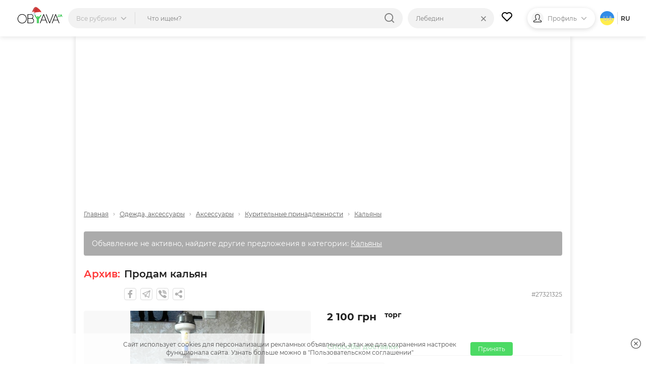

--- FILE ---
content_type: text/html; charset=UTF-8
request_url: https://obyava.ua/ru/prodam-kalyan-27321325.html
body_size: 18930
content:
<!doctype html>
<html lang="ru">
<head>
    <script async src="https://www.googletagmanager.com/gtag/js?id=G-XV25X3ZEWP"></script>
    <script>
    window.dataLayer = window.dataLayer || [];
    function gtag(){dataLayer.push(arguments);}
    gtag('js', new Date());

    gtag('config', 'G-XV25X3ZEWP');
    </script>
    <script async src="//pagead2.googlesyndication.com/pagead/js/adsbygoogle.js"></script>
        <meta charset="utf-8">
<title>ᐈ Продам кальян ᐈ Лебедин 2100 ГРН - OBYAVA.ua&trade; №27321325</title>
<meta name="description" content="2100 ГРН ❱❱❱ Продам гарний димний кальян, стан майже новий, користувалися дуже рідко. В комплекті: коробка, колба... ☎ Звоните">
    <link rel="amphtml" href="https://obyava.ua/ru/amp/prodam-kalyan-27321325.html">
<link rel="canonical" href="https://obyava.ua/ru/prodam-kalyan-27321325.html">
    <meta name="robots" content="noindex, follow, noarchive">
<meta name="viewport" content="width=device-width, initial-scale=1.0, maximum-scale=5">
<meta http-equiv="X-UA-Compatible" content="IE=Edge">
<meta property="og:site_name" content="OBYAVA.ua">
<meta property="og:type" content="article">
<meta property="og:title" content="ᐈ Продам кальян ᐈ Лебедин 2100 ГРН - OBYAVA.ua&trade; №27321325">
<meta property="og:description" content="2100 ГРН ❱❱❱ Продам гарний димний кальян, стан майже новий, користувалися дуже рідко. В комплекті: коробка, колба... ☎ Звоните">
<meta property="og:url" content="https://obyava.ua/ru/prodam-kalyan-27321325.html">
<meta property="og:image" content="https://img01.obyava.ua/classified/0/2732/1325/9opx0oli4w7qwogl.jpg">
<link rel="image_src" href="https://img01.obyava.ua/classified/0/2732/1325/9opx0oli4w7qwogl.jpg">
<meta property="fb:app_id" content="908068972608568">
            <link rel="alternate" href="https://obyava.ua/ru/prodam-kalyan-27321325.html" hreflang="ru">
            <link rel="alternate" href="https://obyava.ua/ua/prodam-kalyan-27321325.html" hreflang="uk">
    
<link rel="preload" as="image" href="https://img01.obyava.ua/classified/0/2732/1325/440-9opx0oli4w7qwogl.jpg">

<link rel="apple-touch-icon" sizes="57x57" href="/apple-touch-icon-57x57.png">
<link rel="apple-touch-icon" sizes="60x60" href="/apple-touch-icon-60x60.png">
<link rel="apple-touch-icon" sizes="72x72" href="/apple-touch-icon-72x72.png">
<link rel="apple-touch-icon" sizes="76x76" href="/apple-touch-icon-76x76.png">
<link rel="apple-touch-icon" sizes="114x114" href="/apple-touch-icon-114x114.png">
<link rel="apple-touch-icon" sizes="120x120" href="/apple-touch-icon-120x120.png">
<link rel="apple-touch-icon" sizes="144x144" href="/apple-touch-icon-144x144.png">
<link rel="apple-touch-icon" sizes="152x152" href="/apple-touch-icon-152x152.png">
<link rel="apple-touch-icon" sizes="180x180" href="/apple-touch-icon-180x180.png">

<link rel="icon" type="image/png" href="/favicon-32x32.png" sizes="32x32">
<link rel="icon" type="image/png" href="/favicon-194x194.png" sizes="194x194">
<link rel="icon" type="image/png" href="/favicon-96x96.png" sizes="96x96">
<link rel="icon" type="image/png" href="/android-chrome-192x192.png" sizes="192x192">
<link rel="icon" type="image/png" href="/favicon-16x16.png" sizes="16x16">
<link rel="shortcut icon" type="image/x-icon" href="/favicon.ico">
<link rel="manifest" href="/manifest.json">


<meta name="apple-mobile-web-app-title" content="OBYAVA.UA">
<meta name="application-name" content="OBYAVA.UA">
<meta name="msapplication-TileColor" content="#ffffff">
<meta name="msapplication-TileImage" content="/mstile-144x144.png">
<meta name="theme-color" content="#ffffff">
<meta name="format-detection" content="telephone=no">
<meta name="_token" content="P5kS9iHo9jECPo7oIyGemFlPAypJl6zrMQs88tSl">
<script>window.adblock = true;</script>

                        
    <link rel="stylesheet" href="/style/pages/profile/balance.css?v=225">

    <link rel="stylesheet" href="/style/pages/classified-page.css?v=225">
    <script type="application/ld+json">
{
    "@context": "http://schema.org",
    "@type": "WebPage",
    "name": "Умная доска объявлений OBYAVA.ua",
    "description": "Портал объявлений OBYAVA.ua: сайт объявлений от частных лиц и компаний, покупка/продажа новых/бу товаров.",
    "publisher": {
        "@context": "http://schema.org",
        "@type": "Organization",
        "address": {
            "@type": "PostalAddress",
            "addressLocality": "Ukraine",
            "postalCode": "",
            "streetAddress": "",
            "telephone": ""
        },
        "email": "info@obyava.ua",
        "name": "CMG PRODUCTION, LLC"
    }
}
</script>

<script type="application/ld+json">
{
    "@context": "http://schema.org",
    "@type": "Organization",
    "url": "https://obyava.ua",
    "logo": "https://obyava.ua/images/logo1.png"
}
</script>        <script src="/js/advert.js"></script>
</head>
<body>
    <noscript><iframe src="//www.googletagmanager.com/ns.html?id=GTM-NSG9L2" height="0" width="0" style="display:none;visibility:hidden"></iframe></noscript>
    <header class="header">
    <div class="container">
        <div class="header-wrapper">
                        <a class="header__logo-wrapper" title="OBYAVA.ua - 2,7 млн бесплатных объявлений"
                              href="https://obyava.ua/ru/lebedin"
                           >
                <svg class="header__logo header__logo--featured" xmlns="http://www.w3.org/2000/svg" width="148" height="55" viewBox="0 0 87.57 33.61">
            <style>
            .st0{fill-rule:evenodd;clip-rule:evenodd;fill:#25c340}.st4{fill:#7b2d2d}.st5{fill:#c0dfed}.st6{fill:#fff}
        </style>
        <path class="st0" d="m84.18 16.38-.44 1.24h.87l-.43-1.24zm.76 2.08H83.4c-.04.09-.08.18-.12.28l-.15.36c-.05.12-.1.24-.14.35-.04.11-.08.21-.12.32l-.03.07h-.94l1.93-4.87h.69l1.93 4.87h-.95l-.56-1.38zM79.87 19.88c-.18 0-.35-.02-.52-.06-.17-.04-.34-.1-.49-.19a2.07 2.07 0 0 1-.42-.31c-.13-.13-.22-.27-.29-.44-.08-.18-.11-.37-.11-.56v-3.37h.89v3.37c0 .1.02.2.08.28.05.09.13.15.21.21.09.06.2.1.31.13a1.342 1.342 0 0 0 1-.14.53.53 0 0 0 .21-.21c.05-.09.08-.18.08-.28v-3.37h.89v3.37a1.365 1.365 0 0 1-.4.99c-.12.12-.26.23-.42.31-.16.08-.32.14-.49.19-.19.06-.36.08-.53.08zM77.1 18.89c.44 0 .79.35.79.79 0 .41-.31.75-.71.79l-.56-1.41c.13-.11.3-.17.48-.17z"/>
        <path d="m73.64 16.41-3.49 9.02h7l-3.51-9.02zm-55.78 7.01c0-.69-.09-1.37-.27-2.04-.18-.64-.43-1.25-.76-1.83-.33-.56-.72-1.08-1.18-1.55-.46-.47-.98-.88-1.55-1.22-.57-.34-1.19-.6-1.83-.78-.66-.19-1.34-.28-2.03-.28-.68 0-1.36.09-2.02.28-.64.18-1.25.44-1.82.78-.57.34-1.08.75-1.55 1.22-.46.47-.85.99-1.18 1.55-.34.57-.59 1.19-.77 1.83a7.84 7.84 0 0 0-.28 2.04c0 .69.09 1.37.28 2.04.18.64.44 1.25.78 1.83.33.56.73 1.08 1.19 1.55.46.47.98.88 1.55 1.22.57.34 1.18.6 1.82.78.66.19 1.34.28 2.02.28.69 0 1.37-.09 2.03-.28.64-.18 1.26-.44 1.83-.78.57-.34 1.09-.75 1.55-1.22.46-.46.85-.98 1.18-1.55.33-.57.58-1.19.76-1.83.16-.67.25-1.36.25-2.04zm-7.62 8.71c-.78 0-1.54-.1-2.29-.31a8.22 8.22 0 0 1-2.07-.88 8.26 8.26 0 0 1-1.74-1.38c-.52-.53-.97-1.12-1.34-1.76a8.67 8.67 0 0 1-.88-2.08c-.22-.75-.32-1.52-.32-2.3 0-.78.11-1.56.31-2.31a8.844 8.844 0 0 1 2.22-3.83c.52-.54 1.1-.99 1.74-1.38a8.22 8.22 0 0 1 2.07-.88c.75-.21 1.52-.31 2.29-.31.78 0 1.55.1 2.3.31.73.2 1.42.49 2.07.88.64.38 1.23.84 1.75 1.38.52.53.97 1.12 1.35 1.76.38.65.68 1.35.88 2.08.21.75.31 1.53.31 2.31a8.63 8.63 0 0 1-1.19 4.39c-.38.64-.82 1.23-1.34 1.76-.52.54-1.11.99-1.75 1.38-.65.39-1.34.68-2.07.88-.75.19-1.52.28-2.3.29zm11.29-8.76v7.53h6.55c.54 0 1.08-.09 1.57-.32.43-.2.8-.48 1.11-.84.3-.36.52-.76.67-1.21.15-.45.23-.92.23-1.4 0-.48-.08-.95-.23-1.4-.15-.44-.37-.85-.67-1.2-.31-.36-.68-.64-1.11-.84-.49-.23-1.03-.32-1.57-.32h-6.55zm0-7.39v6.37h5.9c.44 0 .88-.07 1.28-.25.35-.16.67-.37.92-.66.25-.29.45-.6.59-.96a3.757 3.757 0 0 0 0-2.64 3.27 3.27 0 0 0-.59-.96c-.26-.29-.57-.5-.93-.66-.4-.18-.84-.25-1.28-.25h-5.89v.01zm8.25 6.68c.31.11.61.27.89.46.47.32.86.73 1.17 1.2.3.47.52.98.65 1.53.13.54.18 1.1.14 1.66-.04.56-.16 1.1-.37 1.62s-.5.99-.88 1.41c-.4.43-.87.76-1.4.99-.6.26-1.25.37-1.9.37h-7.57V14.96h6.92c.58 0 1.16.1 1.69.34.48.21.9.51 1.25.9.34.38.6.8.78 1.28.14.36.22.73.27 1.11.05.38.05.77 0 1.15-.05.38-.13.76-.27 1.12-.19.48-.45.92-.8 1.3-.17.18-.36.35-.57.5zm21.14-6.25-3.49 9.02h7l-3.51-9.02zm3.9 10.01h-7.81L44.8 31.9h-1.09l6.7-16.93h1.04l6.7 16.93h-1.09l-2.24-5.48zm7.48 3.81-6.02-15.26h-1.09l6.7 16.93h.83l6.7-16.93h-1.09L62.3 30.23zm15.24-3.81h-7.81l-2.21 5.48h-1.09l6.7-16.93h1.04l6.7 16.93h-1.09l-2.24-5.48z" fill-rule="evenodd" clip-rule="evenodd"/>
        <path class="st0" d="M45.8 14.96h1.83l-6.08 9.71v7.22h-1.6V24.3l5.85-9.34zm-7.85 8.86v8.08h1.6v-7.71l3.16-5.04h-1.83l-2.02 3.23-4.65-7.41H32.4l5.55 8.85zm.91-5.14-.92 1.48.91 1.46 1.83-2.93h-1.82z"/>
        <g>
            <path d="M29.92 8.44c1.05-2.17 2.77-6.71 5.46-7.25.57-.12 1.18-.01 1.8.23-.26.03-.5.05-.63.09-1.19.42-1.93 1.3-2.62 2.3-1.41 2.03-2.42 4.36-3.65 6.48-.42.72-1.01 2.33-1.86 2.17-.09-.01-.16-.04-.23-.07.08-.27.21-.57.35-.92.42-1.05.94-2.06 1.38-3.03z" fill="#b03d3d"/>
            <path d="M30.29 10.28c1.23-2.12 2.23-4.45 3.65-6.48.7-1 1.43-1.88 2.62-2.3.12-.04.37-.06.63-.09 1.75.69 3.59 2.46 4.73 3.35 2.33 1.92 4.41 4.43 4.96 7.48l-6.24.9c-1.69.82-4.42.75-6.26.83-3.33.16-1.39-2.46-.85-4.11-.24.12-1.13.68-1.32.35-.17-.27.63-1.24.76-1.48-1.84 1.47-2.96 3.3-4.12 5.35-.74-.59-.82-1.07-.64-1.69.07.03.14.06.23.07.84.15 1.43-1.46 1.85-2.18z" fill="#d43a39"/>
            <path class="st4" d="m34.7 9.68.33-.16.33-.17c.22-.12.43-.23.64-.36.21-.13.41-.26.62-.4l.3-.22.29-.23.28-.24.27-.26a6.151 6.151 0 0 0 .49-.56c.07-.1.14-.21.21-.31.07-.11.13-.22.19-.33.06-.11.11-.23.16-.34l.13-.36v-.01c.03-.08-.01-.16-.09-.19-.02-.01-.04-.01-.06-.01-.11.01-.23.01-.34.02-.11.03-.23.04-.33.08s-.22.07-.31.13c-.1.06-.2.1-.29.17-.1.07-.2.12-.28.2-.08.07-.17.14-.25.21-.08.07-.16.15-.23.22l-.22.23c-.14.16-.29.32-.42.48l-.42.49c-.14.16-.28.32-.42.47-.07.08-.15.14-.23.22-.08.07-.16.14-.24.2.09-.06.18-.11.27-.17.08-.06.17-.13.25-.2.16-.14.32-.28.48-.43.31-.3.6-.61.9-.9l.23-.22c.08-.07.16-.14.24-.2.08-.07.16-.13.24-.19.08-.07.17-.11.25-.17.08-.06.18-.09.27-.14.09-.05.18-.07.28-.11.09-.03.19-.04.29-.06.1-.01.19-.01.29-.01l-.14-.2-.12.33c-.05.11-.1.21-.15.32-.06.1-.11.21-.18.31-.07.1-.13.2-.2.29l-.22.28c-.08.09-.15.18-.23.27l-.25.26-.26.25-.27.24-.28.23c-.19.15-.38.3-.58.44-.2.14-.39.28-.6.42l-.62.39zM34.02 8.31s.24-.27.58-.69c.17-.21.36-.46.57-.72.21-.26.43-.54.65-.82.11-.14.22-.28.34-.41.11-.13.23-.26.34-.39.11-.12.22-.24.33-.35.11-.1.21-.21.31-.3s.19-.18.27-.24c.08-.07.15-.14.22-.18.12-.1.19-.15.19-.15s-.08.04-.23.1c-.07.03-.16.08-.25.14-.1.05-.2.12-.31.2-.12.08-.23.17-.35.27-.12.1-.25.21-.37.33-.12.12-.25.24-.37.38-.12.13-.24.27-.36.41-.11.14-.23.28-.33.43-.11.14-.21.29-.3.43-.19.28-.36.55-.5.78-.28.45-.43.78-.43.78zM38.63 9.29s-.18 0-.44.05c-.06.01-.13.02-.21.04-.07.02-.15.03-.23.05-.16.04-.32.07-.49.12-.16.03-.33.08-.48.11-.08.01-.15.04-.22.05-.07.01-.14.03-.2.04-.13.03-.23.04-.31.06l-.12.03.12.03a1.614 1.614 0 0 0 .32.05c.07 0 .14.01.22.01.08 0 .16 0 .24-.01.08-.01.17-.01.25-.03.09-.02.17-.03.26-.05.08-.02.17-.05.25-.07.08-.02.16-.06.24-.08.15-.06.29-.12.41-.18.24-.12.39-.22.39-.22z"/>
            <path class="st5" d="M28.21 10.17c.34-.09.71-.07 1.07.03-1.67.31-2.34 3.21-.64 4.37-1.26-.08-2.13-1.03-2.05-2.34.05-.94.73-1.84 1.62-2.06z"/>
            <path class="st6" d="M29.27 10.19c.17.05.33.11.49.19.61.32 1.1.88 1.21 1.56.18 1.21-.87 2.59-2.09 2.63-.08 0-.16 0-.24-.01-1.71-1.16-1.04-4.06.63-4.37z"/>
            <g>
                <path class="st6" d="M34.87 14.27c-.41-.92-.55-2.06.03-2.71 1.06-.25 2.24-.38 3.33-.47 2.19-.25 4.69-.6 6.86-.22 1.3.24 2.39.71 2.8 2.08.23.79.26 1.92-.1 2.67-.31.63-.9.64-1.51.66-2.43.07-4.83.24-7.26.2-.37-.01-.75.01-1.12.03-1.26-.38-2.44-.98-3.03-2.24z"/>
                <path class="st5" d="M34.55 11.64c.12-.03.24-.06.35-.09-.58.65-.44 1.8-.03 2.71.58 1.27 1.77 1.86 3.03 2.24-.87.05-1.74.15-2.62.15-.66 0-1.5.03-2.2-.19-.46-.14-.86-.39-1.12-.83-.4-.67-.54-1.57-.42-2.35.18-1.07 2.12-1.41 3.01-1.64z"/>
            </g>
        </g>
    </svg>
            </a>

                                    <div class="header-nav">
                <div class="header-search">
                    <div class="header-search__categories">
                        <div class="header-search__categories-label">
                            <p class="header-search__categories-text">Все рубрики</p>
                            <svg class="header-search__categories-icon">
                                <use  xmlns:xlink="http://www.w3.org/1999/xlink" xlink:href="https://obyava.ua/images/svg-icons.svg?v=2#icon-arrow-down"></use>
                            </svg>
                            <span class="header-search__categories-line"></span>
                        </div>
                        <div class="category-menu">
    <div class="container">
        <div class="category-menu__wrapper">
            <div class="category-menu__columns">
                <div class="category-menu__list"></div>
                <div class="category-menu__list category-menu__list--secondary js-menu-sub-categories"></div>
                <div class="category-menu__list category-menu__list--secondary js-menu-end-categories"></div>
            </div>
            <div class="category-menu__close">
                <svg class="category-menu__close-svg">
                    <use  xmlns:xlink="http://www.w3.org/1999/xlink" xlink:href="https://obyava.ua/images/svg-icons.svg?v=2#icon-close"></use>
                </svg>
            </div>
        </div>
    </div>
</div>
                    </div>
                    <div class="header-search__input-wrapper">
                        <input type="text" class="header-search__input"
                               placeholder="Что ищем?"
                               maxlength="80"
                               autocomplete="off"
                               value="">
                                                
                        <div class="header-search__reset none">
                            <div class="header-search__reset-icon">
                                <svg class="header-search__reset-svg">
                                    <use  xmlns:xlink="http://www.w3.org/1999/xlink" xlink:href="https://obyava.ua/images/svg-icons.svg?v=2#icon-close"></use>
                                </svg>
                            </div>
                            <span class="header-search__reset-separator"></span>
                        </div>

                        <svg class="header-search__input-icon">
                            <use  xmlns:xlink="http://www.w3.org/1999/xlink" xlink:href="https://obyava.ua/images/svg-icons.svg?v=2#icon-search"></use>
                        </svg>

                                                <div class="header-search__results"></div>
                                                <script> var searchInitData = {"lang":"ru","category":{"alias":"kalyany","id":"1019"},"location_url":["https:\/\/obyava.ua\/ru"],"locationAlias":"lebedin","search_query":"","search_url":"https:\/\/obyava.ua\/ru\/searchQuery"}; </script>
                    </div>
                </div>
                <div class="header-location">
                    <div class="header-location__label">
                        <p class="header-location__text">Лебедин</p>
                                            </div>
                                                                <div class="header-search__reset-location" data-link="https://obyava.ua/ru">
                            <div class="header-search__reset-icon">
                                <svg class="header-search__reset-svg">
                                    <use  xmlns:xlink="http://www.w3.org/1999/xlink" xlink:href="https://obyava.ua/images/svg-icons.svg?v=2#icon-close"></use>
                                </svg>
                            </div>
                        </div>
                                        <div class="header-location__dropdown">
                        <div class="header-location__dropdown-wrapper">
                            <svg class="header-location__dropdown-input-icon">
                                <use  xmlns:xlink="http://www.w3.org/1999/xlink" xlink:href="https://obyava.ua/images/svg-icons.svg?v=2#icon-geo"></use>
                            </svg>
                            <input type="text" class="header-location__dropdown-input" placeholder="Искать регион или город">
                            
                            <div class="header-search__reset-input-location">
                                <div class="header-search__reset-icon">
                                    <svg class="header-search__reset-svg">
                                        <use  xmlns:xlink="http://www.w3.org/1999/xlink" xlink:href="https://obyava.ua/images/svg-icons.svg?v=2#icon-close"></use>
                                    </svg>
                                </div>
                            </div>
                        </div>
                        <div class="location-results"></div>
                    </div>
                </div>
            </div>
            
                        <a href="https://obyava.ua/ru/my-favorites" class="header-favorites">
                <svg class="header-favorites__icon">
                    <use  xmlns:xlink="http://www.w3.org/1999/xlink" xlink:href="https://obyava.ua/images/svg-icons.svg?v=2#icon-heart"></use>
                </svg>
                                <span class="header-favorites__num badge none">
                    
                </span>
            </a>

                        
                        <div class="header-profile">

                                    <div class="header-profile__img header-profile__img--icon">
                        <svg class="header-profile__svg">
                            <use  xmlns:xlink="http://www.w3.org/1999/xlink" xlink:href="https://obyava.ua/images/svg-icons.svg?v=2#icon-male"></use>
                        </svg>
                    </div>

                                                                <p class="header-profile__text">Профиль</p>
                <svg class="header-profile__icon">
                    <use  xmlns:xlink="http://www.w3.org/1999/xlink" xlink:href="https://obyava.ua/images/svg-icons.svg?v=2#icon-arrow-down"></use>
                </svg>
                                <div class="header-profile__menu-wrapper">
                    <div class="header-profile__menu">
                        <a href="https://obyava.ua/ru/register" class="header-profile__menu-item">
        <svg class="header-profile__menu-item-icon key">
            <use  xmlns:xlink="http://www.w3.org/1999/xlink" xlink:href="https://obyava.ua/images/svg-icons.svg?v=2#icon-key"></use>
        </svg>
        <p class="header-profile__menu-item-text">Регистрация</p>
    </a>

        <a href="https://obyava.ua/ru/newlogin" class="header-profile__menu-item">
        <svg class="header-profile__menu-item-icon login">
            <use  xmlns:xlink="http://www.w3.org/1999/xlink" xlink:href="https://obyava.ua/images/svg-icons.svg?v=2#icon-login"></use>
        </svg>
        <p class="header-profile__menu-item-text">Вход</p>
    </a>

        <div class="header-profile__menu-bot">
        <p class="header-profile__menu-bot-text">
            Вход в один клик
        </p>
        <a href="https://obyava.ua/login/oauth/facebook" class="header-profile__menu-bot-btn-wrapper">
            <svg class="header-profile__menu-bot-btn-icon-fb">
                <use  xmlns:xlink="http://www.w3.org/1999/xlink" xlink:href="https://obyava.ua/images/svg-icons.svg?v=2#icon-facebook"></use>
            </svg>
            <p class="header-profile__menu-bot-btn-text">Facebook</p>
        </a>
        <a href="https://obyava.ua/login/oauth/google" class="header-profile__menu-bot-btn-wrapper">
            <svg class="header-profile__menu-bot-btn-icon-google">
                <use  xmlns:xlink="http://www.w3.org/1999/xlink" xlink:href="https://obyava.ua/images/svg-icons.svg?v=2#icon-google"></use>
            </svg>
            <p class="header-profile__menu-bot-btn-text">Google</p>
        </a>
    </div>
                    </div>
                </div>
            </div>

                        <div class="languages">
                    <a href="https://obyava.ua/ua/prodam-kalyan-27321325.html" class="languages__item languages__item--ua">
            ua
        </a>
                        <span class="languages__line"></span>
                <p class="languages__item languages__item--active ">
            ru
        </p>
        </div>
        </div>
    </div>
</header>
    <main class="main-content">
            <div class="container">
        <div class="content">

                        <div class="classified-top-banner"></div>

                                        <div class="breadCrumbs">
                    <a href="https://obyava.ua/ru/lebedin"
                       class="breadCrumbs__item">
                        Главная
                    </a>
                                                                                                                                    <svg class="breadCrumbs__icon">
                            <use  xmlns:xlink="http://www.w3.org/1999/xlink" xlink:href="https://obyava.ua/images/svg-icons.svg?v=2#icon-arrow-down"></use>
                        </svg>
                        <a href="https://obyava.ua/ru/odezhda-aksessuary/lebedin"
                           class="breadCrumbs__item">
                            Одежда, аксессуары
                        </a>
                                                                                            <svg class="breadCrumbs__icon">
                            <use  xmlns:xlink="http://www.w3.org/1999/xlink" xlink:href="https://obyava.ua/images/svg-icons.svg?v=2#icon-arrow-down"></use>
                        </svg>
                        <a href="https://obyava.ua/ru/odezhda-aksessuary/accessories/lebedin"
                           class="breadCrumbs__item">
                            Аксессуары
                        </a>
                                                                                            <svg class="breadCrumbs__icon">
                            <use  xmlns:xlink="http://www.w3.org/1999/xlink" xlink:href="https://obyava.ua/images/svg-icons.svg?v=2#icon-arrow-down"></use>
                        </svg>
                        <a href="https://obyava.ua/ru/odezhda-aksessuary/kuritelnye-prinadlezhnosti/lebedin"
                           class="breadCrumbs__item">
                            Курительные принадлежности
                        </a>
                                                                                            <svg class="breadCrumbs__icon">
                            <use  xmlns:xlink="http://www.w3.org/1999/xlink" xlink:href="https://obyava.ua/images/svg-icons.svg?v=2#icon-arrow-down"></use>
                        </svg>
                        <a href="https://obyava.ua/ru/odezhda-aksessuary/kalyany/lebedin"
                           class="breadCrumbs__item">
                            Кальяны
                        </a>
                                                        </div>
            
            <div class="offer">
                <div class="offer__top">
                                        <div class="not-active-note">Объявление не активно, найдите другие предложения в категории: <a href="https://obyava.ua/ru/odezhda-aksessuary/kalyany/lebedin">Кальяны</a></div>
                                        <div class="offer__top-title ">
                                                                            <span class="title-note">
                                                                    Архив:
                                                            </span>
                                                <h1>Продам кальян</h1>
                                            </div>
                                        <div class="offer__top-bot">
                                                <p class="activation-time js-activation-time"></p>
                                                                                                <a href="#"
                           class="offer__top-btn"
                           onclick="return Social.Facebook.share(this);"
                           data-link="https://obyava.ua/ru/prodam-kalyan-27321325.html"
                           title="facebook">
                            <svg class="offer__top-icon">
                                <use  xmlns:xlink="http://www.w3.org/1999/xlink" xlink:href="https://obyava.ua/images/svg-icons.svg?v=2#icon-facebook"></use>
                            </svg>
                        </a>
                        <a href="#"
                           class="offer__top-btn"
                           onclick="return Social.Telegram.share(this);"
                           data-link="https://t.me/share/url?url='https%3A%2F%2Fobyava.ua%2Fru%2Fprodam-kalyan-27321325.html _blank'"
                           title="telegram">
                            <svg class="offer__top-icon">
                                <use  xmlns:xlink="http://www.w3.org/1999/xlink" xlink:href="https://obyava.ua/images/svg-icons.svg?v=2#icon-telegram"></use>
                            </svg>
                        </a>
                        <a href="viber://forward?text=https%3A%2F%2Fobyava.ua%2Fru%2Fprodam-kalyan-27321325.html"
                           class="offer__top-btn"
                           title="viber">
                            <svg class="offer__top-icon">
                                <use  xmlns:xlink="http://www.w3.org/1999/xlink" xlink:href="https://obyava.ua/images/svg-icons.svg?v=2#icon-viber-2"></use>
                            </svg>
                        </a>
                        <a href="#"
                           class="offer__top-btn more-share-buttons-js"
                           title="eще">
                            <svg class="offer__top-icon">
                                <use  xmlns:xlink="http://www.w3.org/1999/xlink" xlink:href="https://obyava.ua/images/svg-icons.svg?v=2#icon-share"></use>
                            </svg>
                        </a>
                        <span class="more-options-desktop">
                            <a href="mailto:?subject=OBYAVA.ua%20-%20Продам%20кальян&amp;body=https%3A%2F%2Fobyava.ua%2Fru%2Fprodam-kalyan-27321325.html"
                               class="offer__top-btn"
                               title="email">
                                <svg class="offer__top-icon">
                                    <use  xmlns:xlink="http://www.w3.org/1999/xlink" xlink:href="https://obyava.ua/images/svg-icons.svg?v=2#icon-email"></use>
                                </svg>
                            </a>
                            <a href="#"
                               class="offer__top-btn"
                               onclick="return Social.Twitter.share(this);"
                               data-link="https://twitter.com/share?url=https%3A%2F%2Fobyava.ua%2Fru%2Fprodam-kalyan-27321325.html"
                               title="twitter">
                                <svg class="offer__top-icon">
                                    <use  xmlns:xlink="http://www.w3.org/1999/xlink" xlink:href="https://obyava.ua/images/svg-icons.svg?v=2#icon-twitter"></use>
                                </svg>
                            </a>
                            <a href="#"
                               class="offer__top-btn"
                               onclick="return Social.Pinterest.share(this);"
                               data-link="https://www.pinterest.com/pin/create/link/?url=https%3A%2F%2Fobyava.ua%2Fru%2Fprodam-kalyan-27321325.html&media=https://img01.obyava.ua/classified/0/2732/1325/9opx0oli4w7qwogl.jpg"
                               title="pinterest">
                                <svg class="offer__top-icon">
                                    <use  xmlns:xlink="http://www.w3.org/1999/xlink" xlink:href="https://obyava.ua/images/svg-icons.svg?v=2#icon-pinterest"></use>
                                </svg>
                            </a>
                            <a href="#"
                               class="offer__top-btn"
                               onclick="return Social.Whatsapp.share(this);"
                               data-link="whatsapp://send?text=https%3A%2F%2Fobyava.ua%2Fru%2Fprodam-kalyan-27321325.html"
                               data-action="share/whatsapp/share"
                               title="whatsapp">
                                <svg class="offer__top-icon">
                                    <use  xmlns:xlink="http://www.w3.org/1999/xlink" xlink:href="https://obyava.ua/images/svg-icons.svg?v=2#icon-whatsapp"></use>
                                </svg>
                            </a>
                        </span>
                        <div class="offer__top-id">#27321325</div>
                    </div>
                </div>
                <div class="offer__main-content">
                    <div class="offer__left">
                                                                                                                                                            <div id="default-image" class="js-default-image">
                                                                                <div class="image portrait">
                                            <img class="offer__left-big-img"
                                                 src="https://img01.obyava.ua/classified/0/2732/1325/440-9opx0oli4w7qwogl.jpg"
                                                 alt="Продам гарний димний кальян, стан майже новий, користувалися дуже рідко. В компл. . фото 1"
                                                 title="Продам кальян. . фото 1" />
                                        </div>
                                        <div class="open-gallery-block"
                                             onclick="return Gallery.popup(this, true);"
                                             data-image="https://img01.obyava.ua/classified/0/2732/1325/440-9opx0oli4w7qwogl.jpg">
                                        </div>
                                        <div id="social-block">
                                            <div class="magnifier-button" onclick="return Gallery.popup(this);"
                                                 data-image="https://img01.obyava.ua/classified/0/2732/1325/440-9opx0oli4w7qwogl.jpg">
                                                <svg class="svg-sprite search">
                                                    <use xmlns:xlink="http://www.w3.org/1999/xlink" xlink:href="https://obyava.ua/images/svg-sprite.svg?v=344#svg-id-search"></use>
                                                </svg>
                                            </div>
                                        </div>
                                    </div>
                                                                            <div id="images-gallery" class="loading">
                                            <div class="gallery-block">
                                                <div class="all-images">
                                                                                                                                                                    <div class="image-item"
                                                             onmousedown="return Gallery.changeDefault(this);"
                                                             data-image="https://img01.obyava.ua/classified/0/2732/1325/9opx0oli4w7qwogl.jpg"
                                                             data-thumb="https://img01.obyava.ua/classified/0/2732/1325/200-9opx0oli4w7qwogl.jpg">
                                                            <div class="image thumb portrait">
                                                                <img src="https://img01.obyava.ua/classified/0/2732/1325/200-9opx0oli4w7qwogl.jpg"
                                                                     class="offer__left-small-img"
                                                                     alt="Продам гарний димний кальян, стан майже новий, користувалися дуже рідко. В компл. . фото 2"
                                                                     title="Продам кальян. . фото 2" />
                                                            </div>
                                                        </div>
                                                                                                                                                                    <div class="image-item"
                                                             onmousedown="return Gallery.changeDefault(this);"
                                                             data-image="https://img01.obyava.ua/classified/0/2732/1325/u7mogf93vp4uhpb3.jpg"
                                                             data-thumb="https://img01.obyava.ua/classified/0/2732/1325/200-u7mogf93vp4uhpb3.jpg">
                                                            <div class="image thumb portrait">
                                                                <img src="https://img01.obyava.ua/classified/0/2732/1325/200-u7mogf93vp4uhpb3.jpg"
                                                                     class="offer__left-small-img"
                                                                     alt="Продам гарний димний кальян, стан майже новий, користувалися дуже рідко. В компл. . фото 3"
                                                                     title="Продам кальян. . фото 3" />
                                                            </div>
                                                        </div>
                                                                                                                                                                    <div class="image-item"
                                                             onmousedown="return Gallery.changeDefault(this);"
                                                             data-image="https://img01.obyava.ua/classified/0/2732/1325/prjtkxeo1zgscr9z.jpg"
                                                             data-thumb="https://img01.obyava.ua/classified/0/2732/1325/200-prjtkxeo1zgscr9z.jpg">
                                                            <div class="image thumb portrait">
                                                                <img src="https://img01.obyava.ua/classified/0/2732/1325/200-prjtkxeo1zgscr9z.jpg"
                                                                     class="offer__left-small-img"
                                                                     alt="Продам гарний димний кальян, стан майже новий, користувалися дуже рідко. В компл. . фото 4"
                                                                     title="Продам кальян. . фото 4" />
                                                            </div>
                                                        </div>
                                                                                                                                                                    <div class="image-item"
                                                             onmousedown="return Gallery.changeDefault(this);"
                                                             data-image="https://img01.obyava.ua/classified/0/2732/1325/6wry978ipfy86ldr.jpg"
                                                             data-thumb="https://img01.obyava.ua/classified/0/2732/1325/200-6wry978ipfy86ldr.jpg">
                                                            <div class="image thumb portrait">
                                                                <img src="https://img01.obyava.ua/classified/0/2732/1325/200-6wry978ipfy86ldr.jpg"
                                                                     class="offer__left-small-img"
                                                                     alt="Продам гарний димний кальян, стан майже новий, користувалися дуже рідко. В компл. . фото 5"
                                                                     title="Продам кальян. . фото 5" />
                                                            </div>
                                                        </div>
                                                                                                                                                                    <div class="image-item"
                                                             onmousedown="return Gallery.changeDefault(this);"
                                                             data-image="https://img01.obyava.ua/classified/0/2732/1325/ehnvgrnc8goz2pnm.jpg"
                                                             data-thumb="https://img01.obyava.ua/classified/0/2732/1325/200-ehnvgrnc8goz2pnm.jpg">
                                                            <div class="image thumb portrait">
                                                                <img src="https://img01.obyava.ua/classified/0/2732/1325/200-ehnvgrnc8goz2pnm.jpg"
                                                                     class="offer__left-small-img"
                                                                     alt="Продам гарний димний кальян, стан майже новий, користувалися дуже рідко. В компл. . фото 6"
                                                                     title="Продам кальян. . фото 6" />
                                                            </div>
                                                        </div>
                                                                                                                                                                    <div class="image-item"
                                                             onmousedown="return Gallery.changeDefault(this);"
                                                             data-image="https://img01.obyava.ua/classified/0/2732/1325/bqig8k9yb4ye0ml6.jpg"
                                                             data-thumb="https://img01.obyava.ua/classified/0/2732/1325/200-bqig8k9yb4ye0ml6.jpg">
                                                            <div class="image thumb portrait">
                                                                <img src="https://img01.obyava.ua/classified/0/2732/1325/200-bqig8k9yb4ye0ml6.jpg"
                                                                     class="offer__left-small-img"
                                                                     alt="Продам гарний димний кальян, стан майже новий, користувалися дуже рідко. В компл. . фото 7"
                                                                     title="Продам кальян. . фото 7" />
                                                            </div>
                                                        </div>
                                                                                                                                                                    <div class="image-item"
                                                             onmousedown="return Gallery.changeDefault(this);"
                                                             data-image="https://img01.obyava.ua/classified/0/2732/1325/x5siqtmyf23a3ihl.jpg"
                                                             data-thumb="https://img01.obyava.ua/classified/0/2732/1325/200-x5siqtmyf23a3ihl.jpg">
                                                            <div class="image thumb portrait">
                                                                <img src="https://img01.obyava.ua/classified/0/2732/1325/200-x5siqtmyf23a3ihl.jpg"
                                                                     class="offer__left-small-img"
                                                                     alt="Продам гарний димний кальян, стан майже новий, користувалися дуже рідко. В компл. . фото 8"
                                                                     title="Продам кальян. . фото 8" />
                                                            </div>
                                                        </div>
                                                                                                                                                                    <div class="image-item"
                                                             onmousedown="return Gallery.changeDefault(this);"
                                                             data-image="https://img01.obyava.ua/classified/0/2732/1325/ackd9he6pjlq0kwe.jpg"
                                                             data-thumb="https://img01.obyava.ua/classified/0/2732/1325/200-ackd9he6pjlq0kwe.jpg">
                                                            <div class="image thumb portrait">
                                                                <img src="https://img01.obyava.ua/classified/0/2732/1325/200-ackd9he6pjlq0kwe.jpg"
                                                                     class="offer__left-small-img"
                                                                     alt="Продам гарний димний кальян, стан майже новий, користувалися дуже рідко. В компл. . фото 9"
                                                                     title="Продам кальян. . фото 9" />
                                                            </div>
                                                        </div>
                                                                                                                                                                    <div class="image-item"
                                                             onmousedown="return Gallery.changeDefault(this);"
                                                             data-image="https://img01.obyava.ua/classified/0/2732/1325/gv35as6wvcylwwp5.jpg"
                                                             data-thumb="https://img01.obyava.ua/classified/0/2732/1325/200-gv35as6wvcylwwp5.jpg">
                                                            <div class="image thumb portrait">
                                                                <img src="https://img01.obyava.ua/classified/0/2732/1325/200-gv35as6wvcylwwp5.jpg"
                                                                     class="offer__left-small-img"
                                                                     alt="Продам гарний димний кальян, стан майже новий, користувалися дуже рідко. В компл. . фото 10"
                                                                     title="Продам кальян. . фото 10" />
                                                            </div>
                                                        </div>
                                                                                                                                                                    <div class="image-item"
                                                             onmousedown="return Gallery.changeDefault(this);"
                                                             data-image="https://img01.obyava.ua/classified/0/2732/1325/kmn61mv4rwiuepu9.jpg"
                                                             data-thumb="https://img01.obyava.ua/classified/0/2732/1325/200-kmn61mv4rwiuepu9.jpg">
                                                            <div class="image thumb portrait">
                                                                <img src="https://img01.obyava.ua/classified/0/2732/1325/200-kmn61mv4rwiuepu9.jpg"
                                                                     class="offer__left-small-img"
                                                                     alt="Продам гарний димний кальян, стан майже новий, користувалися дуже рідко. В компл. . фото 11"
                                                                     title="Продам кальян. . фото 11" />
                                                            </div>
                                                        </div>
                                                                                                                                                                    <div class="image-item"
                                                             onmousedown="return Gallery.changeDefault(this);"
                                                             data-image="https://img01.obyava.ua/classified/0/2732/1325/cwie6qwyq6fbtdh1.jpg"
                                                             data-thumb="https://img01.obyava.ua/classified/0/2732/1325/200-cwie6qwyq6fbtdh1.jpg">
                                                            <div class="image thumb portrait">
                                                                <img src="https://img01.obyava.ua/classified/0/2732/1325/200-cwie6qwyq6fbtdh1.jpg"
                                                                     class="offer__left-small-img"
                                                                     alt="Продам гарний димний кальян, стан майже новий, користувалися дуже рідко. В компл. . фото 12"
                                                                     title="Продам кальян. . фото 12" />
                                                            </div>
                                                        </div>
                                                                                                    </div>
                                            </div>
                                        </div>
                                                                                                
                                                <div class="offer-descr__left">
                                                            <div class="js-user-info"></div>
                                                        <div class="offer-descr__other-classifieds block-widget "
                                 id="other-classifieds-widget" hidden>
                            </div>
                        </div>

                                                                        <div class="left-classified-middle-banner"></div>
                    </div>

                                        <div class="offer-right" id="all-classified-parameters">
                            <div class="offer-right__mid">
                                                                                                            <div class="offer-right__mid-price price" style="position: relative">
                                                        <p class="offer-right__mid-price-l
                                      
                                      tooltip">
                                2 100
                                <span class="offer-right__mid-price-currency">
                                    ГРН
                                </span>
                            </p>
                                                                                        <span class="price-negotiable">
                                    торг
                                </span>
                                                    </div>
                                                                                                                </div>
        <div class="offer-right__btns ">

        

        
                    </div>

        <div class="offer-descr__feature">
                            <div class="offer-descr__feature-top">
                                                                                                <div class="offer-right__bot">
                            <p class="offer-right__bot-title">Способы доставки</p>
                            <div class="offer-right__bot-list">
                                                                    <div class="offer-right__bot-list-box">
                                        <svg class="offer-right__bot-icon offer-right__bot-icon--nova-poshta" viewBox="0 0 180.000000 177.000000" version="1.1" xmlns="http://www.w3.org/2000/svg" xmlns:xlink="http://www.w3.org/1999/xlink" xml:space="preserve">
            <path d="M70.3 17.2C60.8 26.7 53 35 53 35.7c0 1 2.4 1.3 9.5 1.3 8.3 0 9.6.2 10.5 1.9.5 1.1 1 8.1 1 15.5 0 12.4.2 13.6 1.9 14.6 1.1.5 7.8 1 15 1 16.6 0 16.1.6 16.1-17.5 0-8.9.4-13.5 1.2-14.3.7-.7 4.4-1.2 9.4-1.2 5.2 0 8.5-.4 9-1.2 1-1.5-34.4-35.7-37-35.8-1.2 0-8.7 6.7-19.3 17.2zM17.9 68.7C8.6 77.8.7 86.2.4 87.3c-.5 1.6 2.9 5.5 16.7 19.3C26.7 116.2 35 124 35.7 124c1 0 1.3-7.7 1.3-36 0-26.1-.3-36-1.1-36-.7 0-8.7 7.5-18 16.7zM143 87.8c0 19.2.3 35.2.7 35.6 1 1 35.3-33.5 35.3-35.5 0-1.7-33.2-34.9-35-34.9-.7 0-1 11.6-1 34.8zM75.2 107.2c-.8.8-1.2 5.7-1.2 15.5 0 18.2-.1 18.3-12.7 18.3h-8.8l18 18c9.9 9.9 18.6 18 19.4 18 1.5 0 36.1-33.8 36.1-35.2 0-.4-3.4-.8-7.6-.8-11.7 0-11.4.5-11.4-16.6 0-8.1-.5-15.4-1-16.5-1-1.7-2.3-1.9-15.3-1.9-9.8 0-14.7.4-15.5 1.2z" fill="#EC1B23"/>
        </svg>
                                            <p class="offer-right__bot-text">
                                            Новая почта
                                        </p>
                                    </div>
                                                            </div>
                        </div>
                                                                                                                                                                                                            <h5 class="offer-descr__title">Основная информация</h5>
                                                                                                                                                                                                                                                                                                                                                                                <div class="offer-descr__feature-top-item">
                                    <p class="offer-descr__feature-top-item-l">Состояние</p>
                                                                            <p class="offer-descr__feature-top-item-r">
                                                                                            Б/у
                                                                                                                                </p>
                                                                    </div>
                                                                                                                <div class="offer-descr__feature-top-item">
                                    <p class="offer-descr__feature-top-item-l">Высота</p>
                                                                            <p class="offer-descr__feature-top-item-r">
                                                                                            55 см 
                                                                                                                                </p>
                                                                    </div>
                                                                                                                <div class="offer-descr__feature-top-item">
                                    <p class="offer-descr__feature-top-item-l">Количество трубок</p>
                                                                            <p class="offer-descr__feature-top-item-r">
                                                                                            1
                                                                                                                                </p>
                                                                    </div>
                                                                                                            
                                                                            </div>
                <div class="offer-descr__feature-mid">
            <h5 class="offer-descr__title">Описание</h5>
            <p class="offer-descr__text">
                            Продам гарний димний кальян, стан майже новий, користувалися дуже рідко. В комплекті: коробка, колба, шахта, блюдце, силіконовий шланг,ущільнювачі, чаша,калауд, вугілля більш ніж пів пачки та табак. Всі питання по телефону 0999055213
                            </p>
        </div>
        <div class="offer-descr__feature-bot">
                                        <a class="offer-descr__report "
                   id="spam-button"
                   href="https://obyava.ua/ajax/classified/spam-report" onclick="return Classified.spam(this);" data-classified="27321325"
                   title="Пожаловаться на объявление">
                    Пожаловаться
                </a>
                                                    <div class="offer-descr__comments block-widget" id="last-comments-widget">
                                            <div class="title with-icon with-buttons">
                            <div class="icon-block">
                                <svg class="svg-sprite chat">
                                    <use  xmlns:xlink="http://www.w3.org/1999/xlink" xlink:href="https://obyava.ua/images/svg-icons.svg?v=2#icon-chat"></use>
                                </svg>
                            </div>
                            <a class="more-buttons link" onclick="return Comments.classifiedComments(this);"
                               data-classified="27321325" href="https://obyava.ua/ajax/classified/comments">
                                Все
                                (<var class="classified-comments-count-27321325"
                                      style="font-style: normal">0</var>)
                            </a>
                            <div class="title-text">Последние комментарии</div>
                        </div>
                        <div class="block">
                            <div id="classified-comments-block">
                                <div class="no-items">К данному объявлению нет комментариев</div>
                            </div>
                                                    </div>
                                    </div>
                    </div>
    </div>

        <div class="right-classified-middle-banner"></div>
</div>
                </div>

                                
                                <div class="offer__like block-widget classifieds"
                     id="related-classifieds-widget" hidden>
                    <h3 class="offer__like-title">Похожие объявления</h3>
                    <div class="offer__like-inner js-related-classifieds-list">
                        <div class="classifieds-list related-list clearfix grid-horizontal">
    </div>
                    </div>
                    <div class="related-classified-ab__wrapper">
                        <div class="related-classified-ab related-classified-ab-1"></div>
                        <div class="related-classified-ab related-classified-ab-2"></div>
                    </div>
                </div>

                                <div class="classified-footer-banner"></div>
                                
                                
                                <div class="page-footer-text page-footer-text--full">
    <div class="page-footer-text__inner">
        <p style="text-align:justify">Объявления на OBYAVA.ua: Продам кальян - Кальяны</p>
        <div class="page-footer-text__fade"></div>
    </div>
</div>

            </div>

        </div>
    </div>

        <div id="gallery-popup">
        <div id="gallery-popup-block" class="show-all-images">
            <div class="wrap-close">
                <div class="button btn-back close">
                    <svg class="svg-sprite svg-back">
                        <use xlink:href="https://obyava.ua/images/svg-sprite.svg?v=344#svg-id-mobile-arrow-left" />
                    </svg>
                    Назад
                </div>
            </div>
            <div class="btn-up">
                <a class="menu-item scroll" title="Вернуться вверх страницы" href="#" style="display: none">
                    <span class="button-icon">
                        <svg class="svg-sprite svg-chevron-up">
                            <use xlink:href="https://obyava.ua/images/svg-sprite.svg?v=344#svg-id-chevron-up" />
                        </svg>
                    </span>
                </a>
            </div>
            <div class="classified-popup-info">
                <div class="title">Продам кальян
                    <div class="activation-time activation-time--mar-top js-activation-time"></div>
                </div>
                <div id="popup-all-classified-parameters"></div>
                <div class="popup-profile user-info">
                    <div class="extra-user-info"></div>
                </div>
                <div class="gallery-popup-banner"></div>
            </div>
            <div class="images-content"></div>
        </div>
    </div>
    <div id="popup" class="default-popup" >
        <div class="popup-block">
            <div class="header-block">
                <div class="close-button" onclick="return Popup.close(this);" data-popup="#popup">
                    <span class="icon-block">
                        <svg>
                            <use  xmlns:xlink="http://www.w3.org/1999/xlink" xlink:href="https://obyava.ua/images/svg-icons.svg?v=2#icon-close"></use>
                        </svg>
                    </span>
                </div>
                <div id="popup-title"></div>
            </div>
            <div id="popup-block"></div>
        </div>
    </div>
    <div id="error-tooltip"></div>
    <div id="balance-popup" class="balance-popup" >
    <div class="balance-popup__block">
        <div class="balance-popup__header-block">
            <div class="balance-popup__close-button" onclick="Balance.closeBySelector('#balance-popup');" >
                <span class="balance-popup__icon-block">
                    <svg>
                        <use  xmlns:xlink="http://www.w3.org/1999/xlink" xlink:href="https://obyava.ua/images/svg-icons.svg?v=2#icon-close"></use>
                    </svg>
                </span>
            </div>
            <div id="balance-popup-title"></div>
        </div>
        <div id="balance-popup-block"></div>
    </div>
</div>

    </main>

    <footer class="footer">
    <div class="container">
        <div class="footer__inner">
            <div class="footer__mobile-wrapper">
                                <a href="https://obyava.ua" class="footer__icon-wrapper">
                    <svg class="footer__icon" width="148" height="34" viewBox="0 0 148 34" xmlns="http://www.w3.org/2000/svg">
                        <defs>
                            <filter id="g_filter">
                                <feColorMatrix in="SourceGraphic" values="0 0 0 0 1.000000 0 0 0 0 1.000000 0 0 0 0 1.000000 0 0 0 1.000000 0"/>
                            </filter>
                        </defs>
                        <g transform="translate(-1206 -348)" filter="url(#g_filter)">
                            <path d="M1348.131 353.826l-.755 2.152h1.493l-.738-2.152zm1.314 3.613h-2.636c-.068.16-.133.32-.199.482l-.257.627-.245.616c-.072.183-.144.366-.212.55l-.043.116h-1.627l3.306-8.47h1.179l3.306 8.47h-1.611l-.961-2.391M1340.748 359.912a3.8 3.8 0 01-.889-.108 3.57 3.57 0 01-.844-.322 2.945 2.945 0 01-.715-.538 2.411 2.411 0 01-.502-.76 2.518 2.518 0 01-.188-.97v-5.854h1.518v5.863c.001.178.04.342.135.492.093.15.216.268.364.362.163.104.34.18.529.227a2.259 2.259 0 001.177-.001c.187-.05.362-.126.525-.232.147-.095.27-.215.363-.365a.927.927 0 00.134-.493v-5.853h1.52v5.866c-.003.332-.06.66-.192.965-.122.283-.29.537-.505.754a2.88 2.88 0 01-.717.537c-.266.142-.545.25-.838.322-.287.07-.58.108-.875.108M1336.008 358.189c.749 0 1.356.616 1.356 1.376a1.37 1.37 0 01-1.224 1.37l-.958-2.46c.228-.18.515-.286.826-.286" fill="#25C340"/>
                            <path d="M1330.079 353.875l-5.98 15.68h11.996l-6.016-15.68zm-95.543 12.19a13.77 13.77 0 00-.466-3.547 13.63 13.63 0 00-1.301-3.176 13.447 13.447 0 00-4.681-4.812 12.946 12.946 0 00-3.136-1.36 12.42 12.42 0 00-3.473-.486c-1.173 0-2.333.156-3.461.486-1.093.314-2.14.767-3.115 1.36-.97.59-1.856 1.3-2.651 2.12a13.542 13.542 0 00-2.032 2.694 13.483 13.483 0 00-1.328 3.176 13.505 13.505 0 00-.471 3.542 13.5 13.5 0 00.471 3.543 13.41 13.41 0 001.329 3.178 13.548 13.548 0 004.684 4.814c.974.593 2.02 1.045 3.113 1.36 1.128.329 2.29.478 3.459.485a12.675 12.675 0 003.476-.485c1.1-.315 2.153-.767 3.133-1.36a13.436 13.436 0 004.682-4.812c.57-.998 1-2.066 1.302-3.177.314-1.156.46-2.35.466-3.543zm-13.06 15.147a14.606 14.606 0 01-3.925-.541 14.389 14.389 0 01-6.525-3.922 15.459 15.459 0 01-3.81-6.672 15.44 15.44 0 01-.538-4.015c.007-1.36.18-2.707.538-4.019a15.427 15.427 0 013.81-6.663 14.391 14.391 0 016.526-3.925 14.326 14.326 0 013.927-.54 14.407 14.407 0 017.486 2.071 14.65 14.65 0 013.004 2.39 15.354 15.354 0 012.305 3.056 15.39 15.39 0 011.506 3.611c.358 1.312.532 2.658.539 4.022a15.412 15.412 0 01-.539 4.012 15.455 15.455 0 01-3.81 6.671 14.678 14.678 0 01-3.004 2.392 14.408 14.408 0 01-3.54 1.53 14.68 14.68 0 01-3.95.542zm19.34-15.236v13.101h11.22c.919-.005 1.85-.16 2.688-.561a5.469 5.469 0 001.898-1.459 6.581 6.581 0 001.152-2.096c.26-.788.39-1.603.39-2.435 0-.832-.13-1.647-.39-2.435a6.532 6.532 0 00-1.15-2.094 5.5 5.5 0 00-1.9-1.468c-.837-.4-1.771-.548-2.687-.553h-11.221zm0-12.846v11.076h10.101c.753-.006 1.508-.123 2.199-.438a4.647 4.647 0 001.582-1.144 5.581 5.581 0 001.015-1.664 6.523 6.523 0 00.001-4.579 5.504 5.504 0 00-1.014-1.667 4.665 4.665 0 00-1.584-1.147c-.69-.314-1.446-.432-2.197-.437h-10.103zm14.142 11.613c.539.2 1.052.463 1.53.798a7.345 7.345 0 012 2.089 8.444 8.444 0 011.111 2.651c.226.947.304 1.917.241 2.89a9.327 9.327 0 01-.63 2.817 7.903 7.903 0 01-1.51 2.449 7.014 7.014 0 01-2.407 1.72c-1.024.46-2.138.643-3.254.65H1239.073V351.36h11.849c.995.007 1.987.169 2.898.583a6.26 6.26 0 012.142 1.57 7.246 7.246 0 011.341 2.22 8.522 8.522 0 01.458 3.92 8.682 8.682 0 01-.458 1.952 7.255 7.255 0 01-1.37 2.254 6.071 6.071 0 01-.975.884zm36.198-10.868l-5.98 15.68h11.996l-6.016-15.68zm6.693 17.409h-13.386l-3.791 9.522h-1.864l11.48-29.446h1.776l11.478 29.446h-1.862l-3.831-9.522zm12.81 6.62l10.343-26.544h1.867l-11.478 29.442h-1.428l-11.477-29.442h1.866l10.306 26.545zm26.112-6.62h-13.386l-3.79 9.522h-1.864l11.478-29.446h1.776l11.48 29.446h-1.862l-3.832-9.522"/>
                            <path d="M1282.392 351.36h3.132l-10.423 16.883v12.563h-2.735v-13.205l10.026-16.24zm-13.447 15.4l-9.515-15.4h3.107l7.96 12.885 3.463-5.61h3.132l-5.413 8.767v13.404h-2.734V366.76zm1.56-8.93h3.132l-3.14 5.103-1.566-2.536 1.573-2.567" fill="#25C340"/>
                        </g>
                    </svg>
                </a>
                <p class="footer__date">2015-2026</p>
            </div>

            <div>
                                <a class="footer__item" href="https://obyava.ua/ru/pages/obratnaja-svjaz"
                   rel="nofollow">
                    Обратная связь
                </a>
                <a class="footer__item" href="https://obyava.ua/ru/pages/faq" rel="nofollow">
                    Типичные вопросы и ответы
                </a>
                                    <a class="footer__item"
                       href="https://obyava.ua/ru/pages/contacts" rel="nofollow">
                        Контакты
                    </a>
                                    <a class="footer__item"
                       href="https://obyava.ua/ru/pages/pomoshch" rel="nofollow">
                        Помощь
                    </a>
                                    <a class="footer__item"
                       href="https://obyava.ua/ru/pages/platnye-servisy" rel="nofollow">
                        Платные сервисы
                    </a>
                                    <a class="footer__item"
                       href="https://obyava.ua/ru/pages/polzovatelskoe-soglashenie" rel="nofollow">
                        Пользовательское соглашение
                    </a>
                                    <a class="footer__item"
                       href="https://obyava.ua/ru/pages/pravila-podachi-obyavleniy" rel="nofollow">
                        Правила подачи объявлений
                    </a>
                            </div>
        </div>
    </div>
</footer>
    <div class="popup-overlay"></div>
    <div class="search-overlay"></div>

                        <script src="https://obyava.ua/js/jquery-3.6.0.min.js"></script>
        <script src="/js/assets/web/app.js?v=719"></script>
        <script src="/js/assets/web/top.js?v=721"></script>

                
                
        <div class="cookie-bar" id="is_cookies" style="display:none;">
    <div class="container">
        <div class="cookie-bar__content">
            <div class="cookie-bar__text">
                Сайт использует cookies для персонализации рекламных объявлений, а так же для сохранения настроек функционала сайта. Узнать больше можно в
                <a class="cookie-bar__link" href="https://obyava.ua/ru/pages/polzovatelskoe-soglashenie">
                    "Пользовательском соглашении"
                </a>
            </div>
            <div class="cookie-bar__button">Принять</div>
        </div>
    </div>
    <svg class="cookie-bar__close">
        <use  xmlns:xlink="http://www.w3.org/1999/xlink" xlink:href="https://obyava.ua/images/svg-icons.svg?v=2#icon-close-bordered"></use>
    </svg>
</div>

<script>
$(document).ready(function() {
    var cookieNotification = $('#is_cookies');
    cookieNotification.find('.cookie-bar__button').on('click', function () {
        var d = new Date();
        d.setTime(d.getTime() + (365*24*60*60*1000));
        var expires = "expires=" + d.toUTCString();
        document.cookie = "cookie_enables = 1;" + expires + ";path=/";
        cookieNotification.remove();
    });
    cookieNotification.find('.cookie-bar__close').on('click', function () {
        cookieNotification.remove();
    });

    setTimeout(function() {
        var cookie = Classifieds.getCookie('cookie_enables') || 0;
        if (parseInt(cookie) !== 1) {
            cookieNotification.fadeIn();
        }
    }, 3000);
});
</script>
    
        <script src="https://cdn.jsdelivr.net/bxslider/4.2.12/jquery.bxslider.min.js"></script>
    <script src="/js/jquery-validation/dist/jquery.validate.min.js"></script>

        <script src="/js/assets/web/toastr.js?v=721"></script>
    <script src="/js/assets/web/classified-page.js?v=720"></script>
    <script src="/js/assets/web/balance.js?v=719"></script>
    <script src="/js/assets/web/cart.js?v=719"></script>

                    <script src="/js/c_mix.js?v=661"></script>
    
    
    <script>
                var spam_report = "Вы действительно хотите пожаловаться на объявление администрации сайта OBYAVA.ua?";
        var session_renewal_message = "Ваша сессия устарела, страница была обновлена.";
        var confirm_leave_sms_payment_method = "Вы хотите покинуть пополнение баланса через SMS?";
                var checkPayment = "https://obyava.ua/ajax/payment/check";
        var urlPaymentSMS = "https://obyava.ua/ajax/classified/payment-sms";
        var urlRemoveSeller = "https://obyava.ua/ajax/remove-follow-seller";
        var urlLocationItems = "https://obyava.ua/ajax/load-location-items";
        var urlRelatedParams = "https://obyava.ua/ajax/load-related-params";
        var urlLoadCategories = "https://obyava.ua/ajax/load-categories";
        var urlNewClassified = "https://obyava.ua/ru/novoe-objavlenie"
        var urlRemoveFromCart = "https://obyava.ua/ajax/classified/remove-from-cart";
        var showServiceInfo = "https://obyava.ua/ajax/services/info";
        var urlAddToCart = "https://obyava.ua/ajax/classified/add-to-cart";

                $.ajax({
            url: '/data/classified-page/27321325?template=v2&lang=ru',
            method: 'get',
            success: function(response) {
                if (response && response.success) {
                    if (response.activation_time) {
                        $('.js-activation-time').each(function(idx, item) {
                            $(item).text(response.activation_time);
                        });
                    }
                    if (response.last_action) {
                        $('.last-action__text').each(function(idx, item) {
                            $(item).text(response.last_action);
                        });
                        $('.last-action__icon').css('display', 'inline-block');
                    }
                    if (response.next_url) {
                        var nextBlock = $('#play-classified');
                        nextBlock.find('span').text(response.next_url.name);
                        var nextButton = nextBlock.find('a');
                        if (nextButton[0]) {
                            nextButton[0].href = response.next_url.url;
                        }
                        nextBlock.show();
                    }
                    if (response.footer_links) {
                        $('nav.footer').append(response.footer_links);
                    }

                    if (response.price_rates) {
                        $('.price .tooltip').append(response.price_rates);
                    }

                    if (response.send_message_button) {
                        $('.js-user-info-contacts').append(response.send_message_button);
                        $('#send-user-message-popup').appendTo($(document.body));
                    }

                    if (response.user_data) {
                        $('.js-user-info').html(response.user_data).show();
                    }

                     if (response.o_plata_button) {
                         $('#oplata-button').html(response.o_plata_button).show();
                     }

                    
                    if (response.other_user_classifieds) {
                        $('#other-classifieds-widget').html(response.other_user_classifieds).show();
                        $('.other-classified').click(function(){
                            window.location.href = $(this).find('a').attr('href')
                        })
                    }

                    if (response.related_classifieds) {
                        $('#related-classifieds-widget').show();
                        $('.js-related-classifieds-list').html(response.related_classifieds);
                        $('.js-related-classifieds-list > .single-item:last').addClass('last');
                    }

                    //Избранные объявления: статусы
                    if (response.counters) {
                        //количество избранных объявлений у пользователя, для отображения в хедере
                        if (response.counters.user_favorites_count > 0) {
                            $('.header-favorites__num').text(response.counters.user_favorites_count).removeClass('none');
                        } else {
                            $('.header-favorites__num').addClass('none');
                        }

                        //статус, показывает, находится ли указанное объявление
                        //в избранных у авторизированного пользователя
                        if (response.counters.is_favorite) {
                            $('.favorite-button__icon').addClass('favorite-icon--filled');
                        }
                    }

                    if (response.c_image) {
                        var c_image = document.createElement('img');
                        c_image.src = response.c_image;
                        $('.vacancy-image').html(c_image);
                    }
                                        var popupUserInfo = $('.extra-user-info');
                    $('.js-user-info').find('.offer-descr__left-store-bot').clone().appendTo(popupUserInfo);
                                        Banner.init('https://obyava.ua/ab/content/load', {"category":"1019","region[]":[2],"type":"classified"});
                                                                                            }
            }
        });

                $('#block-user .close-button').on('click', function() {
            $('#block-user').hide();
            $('#block-user').find('.title').html(null);
            $('#block-user').find('.buttons').html(null);
        });
        (function() { $('#social-block').on('click', function(e) {
            if (e.target == this)$(this).children('.magnifier-button').click();});})();

        var topPosition = $('.wrap-close .close').css('top');
        topPosition = topPosition.replace(/[^0-9]/g, '');

        $('.btn-up .menu-item').click(function () {
            $('#gallery-popup').animate( { scrollTop: 10 }, 'medium');
        });

        $('#gallery-popup').scroll(function() {
            $('.wrap-close .close').css('top', Number(topPosition) + "px");

            var itemBlock = $('.btn-up .menu-item');

            if ($(this).scrollTop() > 1000) {
                itemBlock.fadeIn('slow').css('bottom', '80px');
            } else {
                itemBlock.fadeOut('slow');
            }

            var galleryBanner = $('.gallery-popup-banner');
            if (galleryBanner.text()) {
                var $popupUserInfo = $('.popup-profile.user-info');
                if (($popupUserInfo.position().top + $popupUserInfo.height() + 20) < $(this).scrollTop()) {
                    galleryBanner.addClass('sticky');
                } else {
                    galleryBanner.removeClass('sticky');
                }
            }
        });

        $.validator.methods.email = function( value, element ) {
            return this.optional( element ) || /^[a-z0-9]+[a-z0-9_.+-]?[a-z0-9]+@[a-z]+\.[a-z]+\.?[a-z]?/.test( value );
        };
        $(document).on('keydown', '#sender-message', function(e) {
            if (e.ctrlKey && e.keyCode == 13) {
                $('form.user-message-form').submit();
            }
        });
        $(document).on('click', '.send-user-message', function () {
            $('.user-message-form').validate({
                submitHandler: function (form) {
                    return Chat.sendMessage(form);
                },
                ignore: [],
                rules: {
                    name: {
                        required: true,
                        minlength: 2
                    },
                    email: {
                        required: true,
                        email: true
                    },
                    message: {
                        required: true,
                        minlength: 2
                    },
                    "hidden-grecaptcha": {
                        required: true,
                        minlength: 50
                    }
                },
                messages: {
                    name: {
                        required: 'Введите имя',
                        minlength: 'Пожалуйста, введите не менее 2 символов.'
                    },
                    email: {
                        required: 'Введите адрес электронной почты',
                        email: 'Введите правильный адрес электронной почты'
                    },
                    message: {
                        required: 'Это поле является обязательным',
                        minlength: 'Пожалуйста, введите не менее 2 символов.'
                    },
                    "hidden-grecaptcha": {
                        required: 'Пройдите проверку от спама',
                        minlength: 'Пройдите проверку от спама'
                    }
                },
                errorPlacement: function(error, element) {
                    element.parent().addClass('state-error');
                    element.parent().find('span').html(error[0].innerText);
                    $('.submit-send-message').prop('disabled',true);
                    if (element.attr('id') !== 'sender-message') {
                        $('.validation-wrapper .input-wrapper-message').css('margin-bottom', 42);
                    }
                },
                success: function(label, element) {
                    element.parentNode.classList.remove('state-error');
                    $('.submit-send-message').prop('disabled',false);
                    if (element.id !== 'sender-message' && !$('.sender-name').hasClass('error') && !$('.sender-email').hasClass('error')) {
                        $('.validation-wrapper .input-wrapper-message').css('margin-bottom', 26);
                    }
                }
            });
        });

        // Показываем скрытые кнопки поделится объявлением в соц.сетях
        $('.more-share-buttons-js').click(function(e){
            e.preventDefault();
            $(this).hide();
            $('.more-options-desktop').css('display', 'flex').show('slow','linear');
        });
    </script>

            <script>
            var classifiedGallerySlider = null;
            $(document).ready(function(){
                classifiedGallerySlider = $('.all-images').bxSlider({
                    slideWidth: 126,
                    minSlides: 3,
                    maxSlides: 6,
                    pager: false,
                    infiniteLoop: false,
                    onSliderLoad: function() {
                        $('#images-gallery').removeClass('loading');
                    }
                });
            });
        </script>
                <script>
            var gallery_images = [{"thumb":"https:\/\/img01.obyava.ua\/classified\/0\/2732\/1325\/200-9opx0oli4w7qwogl.jpg","image":"https:\/\/img01.obyava.ua\/classified\/0\/2732\/1325\/9opx0oli4w7qwogl.jpg","filename":"img02@9opx0oli4w7qwogl.jpg","h":1280,"w":987},{"thumb":"https:\/\/img01.obyava.ua\/classified\/0\/2732\/1325\/200-u7mogf93vp4uhpb3.jpg","image":"https:\/\/img01.obyava.ua\/classified\/0\/2732\/1325\/u7mogf93vp4uhpb3.jpg","filename":"img02@u7mogf93vp4uhpb3.jpg","h":1280,"w":1071},{"thumb":"https:\/\/img01.obyava.ua\/classified\/0\/2732\/1325\/200-prjtkxeo1zgscr9z.jpg","image":"https:\/\/img01.obyava.ua\/classified\/0\/2732\/1325\/prjtkxeo1zgscr9z.jpg","filename":"img02@prjtkxeo1zgscr9z.jpg","h":1280,"w":960},{"thumb":"https:\/\/img01.obyava.ua\/classified\/0\/2732\/1325\/200-6wry978ipfy86ldr.jpg","image":"https:\/\/img01.obyava.ua\/classified\/0\/2732\/1325\/6wry978ipfy86ldr.jpg","filename":"img02@6wry978ipfy86ldr.jpg","h":1280,"w":960},{"thumb":"https:\/\/img01.obyava.ua\/classified\/0\/2732\/1325\/200-ehnvgrnc8goz2pnm.jpg","image":"https:\/\/img01.obyava.ua\/classified\/0\/2732\/1325\/ehnvgrnc8goz2pnm.jpg","filename":"img02@ehnvgrnc8goz2pnm.jpg","h":1280,"w":960},{"thumb":"https:\/\/img01.obyava.ua\/classified\/0\/2732\/1325\/200-bqig8k9yb4ye0ml6.jpg","image":"https:\/\/img01.obyava.ua\/classified\/0\/2732\/1325\/bqig8k9yb4ye0ml6.jpg","filename":"img02@bqig8k9yb4ye0ml6.jpg","h":1280,"w":960},{"thumb":"https:\/\/img01.obyava.ua\/classified\/0\/2732\/1325\/200-x5siqtmyf23a3ihl.jpg","image":"https:\/\/img01.obyava.ua\/classified\/0\/2732\/1325\/x5siqtmyf23a3ihl.jpg","filename":"img02@x5siqtmyf23a3ihl.jpg","h":1280,"w":960},{"thumb":"https:\/\/img01.obyava.ua\/classified\/0\/2732\/1325\/200-ackd9he6pjlq0kwe.jpg","image":"https:\/\/img01.obyava.ua\/classified\/0\/2732\/1325\/ackd9he6pjlq0kwe.jpg","filename":"img02@ackd9he6pjlq0kwe.jpg","h":1280,"w":960},{"thumb":"https:\/\/img01.obyava.ua\/classified\/0\/2732\/1325\/200-gv35as6wvcylwwp5.jpg","image":"https:\/\/img01.obyava.ua\/classified\/0\/2732\/1325\/gv35as6wvcylwwp5.jpg","filename":"img02@gv35as6wvcylwwp5.jpg","h":1280,"w":960},{"thumb":"https:\/\/img01.obyava.ua\/classified\/0\/2732\/1325\/200-kmn61mv4rwiuepu9.jpg","image":"https:\/\/img01.obyava.ua\/classified\/0\/2732\/1325\/kmn61mv4rwiuepu9.jpg","filename":"img02@kmn61mv4rwiuepu9.jpg","h":1280,"w":1086},{"thumb":"https:\/\/img01.obyava.ua\/classified\/0\/2732\/1325\/200-cwie6qwyq6fbtdh1.jpg","image":"https:\/\/img01.obyava.ua\/classified\/0\/2732\/1325\/cwie6qwyq6fbtdh1.jpg","filename":"img02@cwie6qwyq6fbtdh1.jpg","h":1280,"w":960}];
        </script>
    
        
    








        <script>
        $(document).ready(function () {
            var timer = setInterval(function () {
                var data = {"category":"1019","region[]":[2],"type":"classified"};
                var banner_container = $('.classified-top-banner');
                var banner_trigger = banner_container.find('.ab-item div');
                var banner = banner_container.find('iframe');
                if (banner_trigger && banner_trigger.attr('style') == 'display: none;' && banner.length == 0) {
                    $.ajax({
                        url: 'https://obyava.ua/ab/content/load-alterntative',
                        dataType: 'json',
                        type: 'GET',
                        data: data,
                        success: function (response) {
                            if (response.success != false) {
                                banner_container.html(response[0].items[0]);
                                banner_container.find('.ab-block').addClass('active');
                            }
                            clearInterval(timer);
                        }
                    })
                }
            }, 400);
            setTimeout(function() {
                clearInterval(timer);
            }, 5000 );
        });
    </script>

    <script src="/js/assets/web/balance.js?v=719"></script>
    <script src="https://obyava.ua/js/lazysizes.5.3.0.min.js" async></script>
</body>
</html>
